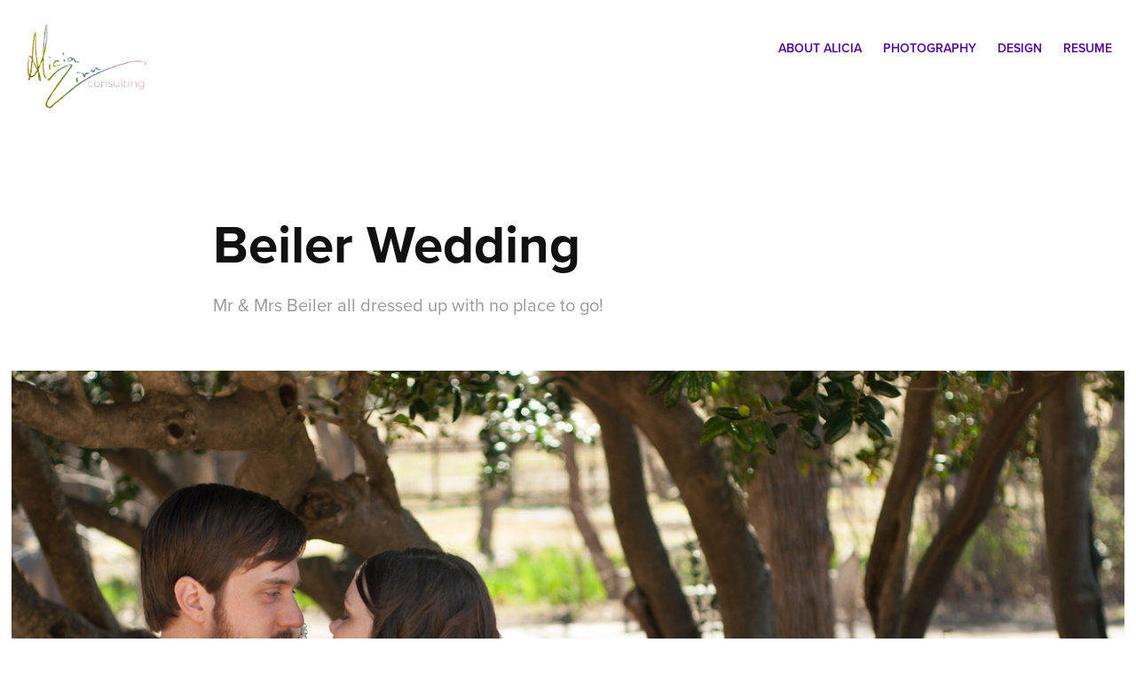

--- FILE ---
content_type: text/html; charset=utf-8
request_url: https://aliciazinn.me/beiler-wedding-photo-session
body_size: 7592
content:
<!DOCTYPE HTML>
<html lang="en-US">
<head>
  <meta charset="UTF-8" />
  <meta name="viewport" content="width=device-width, initial-scale=1" />
      <meta name="keywords"  content="wedding,bridal,photo,garden" />
      <meta name="description"  content="Mr &amp; Mrs Beiler all dressed up with no place to go!" />
      <meta name="twitter:card"  content="summary_large_image" />
      <meta name="twitter:site"  content="@AdobePortfolio" />
      <meta  property="og:title" content="Alicia Zinn - Beiler Wedding" />
      <meta  property="og:description" content="Mr &amp; Mrs Beiler all dressed up with no place to go!" />
      <meta  property="og:image" content="https://cdn.myportfolio.com/f87c03327dfd8ba25eb42d712b796471/1fbc7a308d97d1e36ea4c4b3830d3d903474a69d70e1e11ddfa8093d5950701c7fa1dfc7b97720b8_car_202x158.jpg?h=064b9196f1e6a57ac25279d7ed6ac6b9&amp;url=aHR0cHM6Ly9taXItczMtY2RuLWNmLmJlaGFuY2UubmV0L3Byb2plY3RzL29yaWdpbmFsLzEzNzY2ODkzLjU0ODQ4ZWE5NjYyYzguanBn" />
        <link rel="icon" href="https://cdn.myportfolio.com/f87c03327dfd8ba25eb42d712b796471/0bef2420-7741-4b91-b15a-9eb34f045198_carw_1x1x32.png?h=1dfc1ea18a88bd88dec9712d10cfc78e" />
        <link rel="apple-touch-icon" href="https://cdn.myportfolio.com/f87c03327dfd8ba25eb42d712b796471/e067de61-001e-4a79-ae0e-b075a50c3e2e_carw_1x1x180.png?h=5af7405315736d1438c83433b0064196" />
      <link rel="stylesheet" href="/dist/css/main.css" type="text/css" />
      <link rel="stylesheet" href="https://cdn.myportfolio.com/f87c03327dfd8ba25eb42d712b796471/717829a48b5fad64747b7bf2f577ae731748467588.css?h=1be0ab6d8bfc26907c2a15eb18eb8db7" type="text/css" />
    <link rel="canonical" href="https://aliciazinn.me/beiler-wedding-photo-session" />
      <title>Alicia Zinn - Beiler Wedding</title>
    <script type="text/javascript" src="//use.typekit.net/ik/[base64].js?cb=8dae7d4d979f383d5ca1dd118e49b6878a07c580" async onload="
    try {
      window.Typekit.load();
    } catch (e) {
      console.warn('Typekit not loaded.');
    }
    "></script>
</head>
  <body class="transition-enabled">  <div class='page-background-video page-background-video-with-panel'>
  </div>
  <div class="js-responsive-nav">
    <div class="responsive-nav">
      <div class="close-responsive-click-area js-close-responsive-nav">
        <div class="close-responsive-button"></div>
      </div>
          <div class="nav-container">
            <nav data-hover-hint="nav">
      <div class="page-title">
        <a href="/about-me" >About Alicia</a>
      </div>
                <div class="gallery-title"><a href="/photography" >Photography</a></div>
                <div class="gallery-title"><a href="/design" >Design</a></div>
      <div class="link-title">
        <a href="https://www.aliciazinn.com/consulting/resume" target="_blank">Resume</a>
      </div>
            </nav>
          </div>
    </div>
  </div>
  <div class="site-wrap cfix js-site-wrap">
    <div class="site-container">
      <div class="site-content e2e-site-content">
        <header class="site-header">
          <div class="logo-container">
              <div class="logo-wrap" data-hover-hint="logo">
                    <div class="logo e2e-site-logo-text logo-image has-rollover ">
    <a href="/about-me" class="image-normal image-link">
      <img src="https://cdn.myportfolio.com/f87c03327dfd8ba25eb42d712b796471/466cf61e-8cba-40c0-b7d7-2493edb2b9d0_rwc_0x0x1500x1500x4096.png?h=ace7212a9d4cfafbc6c19c93a48886c5" alt="Alicia Zinn">
    </a>
    <a href="/about-me" class="image-rollover image-link">
      <img src="https://cdn.myportfolio.com/f87c03327dfd8ba25eb42d712b796471/5039c20f-61de-4366-84fd-f53adf107e03_rwc_0x0x1500x1500x4096.png?h=3eb0db59a52c828e07c3ab51982b9039" alt="Alicia Zinn">
    </a>
</div>
              </div>
  <div class="hamburger-click-area js-hamburger">
    <div class="hamburger">
      <i></i>
      <i></i>
      <i></i>
    </div>
  </div>
          </div>
              <div class="nav-container">
                <nav data-hover-hint="nav">
      <div class="page-title">
        <a href="/about-me" >About Alicia</a>
      </div>
                <div class="gallery-title"><a href="/photography" >Photography</a></div>
                <div class="gallery-title"><a href="/design" >Design</a></div>
      <div class="link-title">
        <a href="https://www.aliciazinn.com/consulting/resume" target="_blank">Resume</a>
      </div>
                </nav>
              </div>
        </header>
        <main>
  <div class="page-container" data-context="page.page.container" data-hover-hint="pageContainer">
    <section class="page standard-modules">
        <header class="page-header content" data-context="pages" data-identity="id:p56bf74ca31a254913be80b7969281590eebdd42b3862496506c7f" data-hover-hint="pageHeader" data-hover-hint-id="p56bf74ca31a254913be80b7969281590eebdd42b3862496506c7f">
            <h1 class="title preserve-whitespace e2e-site-logo-text">Beiler Wedding</h1>
            <p class="description">Mr &amp; Mrs Beiler all dressed up with no place to go!</p>
        </header>
      <div class="page-content js-page-content" data-context="pages" data-identity="id:p56bf74ca31a254913be80b7969281590eebdd42b3862496506c7f">
        <div id="project-canvas" class="js-project-modules modules content">
          <div id="project-modules">
              
              <div class="project-module module image project-module-image js-js-project-module" >

  

  
     <div class="js-lightbox" data-src="https://cdn.myportfolio.com/f87c03327dfd8ba25eb42d712b796471/bb0e7f22a93605dd2bd85a39.jpg?h=1d7372e3a5bda256f461ec44a537700a">
           <img
             class="js-lazy e2e-site-project-module-image"
             src="[data-uri]"
             data-src="https://cdn.myportfolio.com/f87c03327dfd8ba25eb42d712b796471/bb0e7f22a93605dd2bd85a39_rw_1920.jpg?h=4cf17e5db56141b52ebbb6697eddccd7"
             data-srcset="https://cdn.myportfolio.com/f87c03327dfd8ba25eb42d712b796471/bb0e7f22a93605dd2bd85a39_rw_600.jpg?h=5825734adb0eee20014bbf1c6123110d 600w,https://cdn.myportfolio.com/f87c03327dfd8ba25eb42d712b796471/bb0e7f22a93605dd2bd85a39_rw_1200.jpg?h=5b27af5bfeba8f57e1ffaf808e0ac6a3 1200w,https://cdn.myportfolio.com/f87c03327dfd8ba25eb42d712b796471/bb0e7f22a93605dd2bd85a39_rw_1920.jpg?h=4cf17e5db56141b52ebbb6697eddccd7 1280w,"
             data-sizes="(max-width: 1280px) 100vw, 1280px"
             width="1280"
             height="0"
             style="padding-bottom: 66.33%; background: rgba(0, 0, 0, 0.03)"
             
           >
     </div>
  

</div>

              
              
              
              
              
              
              
              
              
              <div class="project-module module image project-module-image js-js-project-module" >

  

  
     <div class="js-lightbox" data-src="https://cdn.myportfolio.com/f87c03327dfd8ba25eb42d712b796471/b77ec0eb87ca6c487737f879.jpg?h=0111573f2cb2303d508636bca9fe5e3e">
           <img
             class="js-lazy e2e-site-project-module-image"
             src="[data-uri]"
             data-src="https://cdn.myportfolio.com/f87c03327dfd8ba25eb42d712b796471/b77ec0eb87ca6c487737f879_rw_1920.jpg?h=d74b97439c74793af834346047198881"
             data-srcset="https://cdn.myportfolio.com/f87c03327dfd8ba25eb42d712b796471/b77ec0eb87ca6c487737f879_rw_600.jpg?h=a0eb9569b3a21e39ea14c2d82c4301e2 600w,https://cdn.myportfolio.com/f87c03327dfd8ba25eb42d712b796471/b77ec0eb87ca6c487737f879_rw_1200.jpg?h=d3203e69c23fef3875dca86d4dff8096 1200w,https://cdn.myportfolio.com/f87c03327dfd8ba25eb42d712b796471/b77ec0eb87ca6c487737f879_rw_1920.jpg?h=d74b97439c74793af834346047198881 1280w,"
             data-sizes="(max-width: 1280px) 100vw, 1280px"
             width="1280"
             height="0"
             style="padding-bottom: 66.33%; background: rgba(0, 0, 0, 0.03)"
             
           >
     </div>
  

</div>

              
              
              
              
              
              
              
              
              
              <div class="project-module module image project-module-image js-js-project-module" >

  

  
     <div class="js-lightbox" data-src="https://cdn.myportfolio.com/f87c03327dfd8ba25eb42d712b796471/1add3e1470946d01659a43e0.jpg?h=5e02266a33859a4488a8bbf155443b5a">
           <img
             class="js-lazy e2e-site-project-module-image"
             src="[data-uri]"
             data-src="https://cdn.myportfolio.com/f87c03327dfd8ba25eb42d712b796471/1add3e1470946d01659a43e0_rw_1920.jpg?h=b528bfd5bca44efd02f8de09859e48bf"
             data-srcset="https://cdn.myportfolio.com/f87c03327dfd8ba25eb42d712b796471/1add3e1470946d01659a43e0_rw_600.jpg?h=c5637270e72e163f4aaa314b651e4491 600w,https://cdn.myportfolio.com/f87c03327dfd8ba25eb42d712b796471/1add3e1470946d01659a43e0_rw_1200.jpg?h=de9e849e0112c59b6794361bfcd82b20 1200w,https://cdn.myportfolio.com/f87c03327dfd8ba25eb42d712b796471/1add3e1470946d01659a43e0_rw_1920.jpg?h=b528bfd5bca44efd02f8de09859e48bf 1280w,"
             data-sizes="(max-width: 1280px) 100vw, 1280px"
             width="1280"
             height="0"
             style="padding-bottom: 66.33%; background: rgba(0, 0, 0, 0.03)"
             
           >
     </div>
  

</div>

              
              
              
              
              
              
              
              
              
              <div class="project-module module image project-module-image js-js-project-module" >

  

  
     <div class="js-lightbox" data-src="https://cdn.myportfolio.com/f87c03327dfd8ba25eb42d712b796471/192b87b3ab0ea8ad7a15fb2e.jpg?h=a94e699c495f0b5694f069f4b9541193">
           <img
             class="js-lazy e2e-site-project-module-image"
             src="[data-uri]"
             data-src="https://cdn.myportfolio.com/f87c03327dfd8ba25eb42d712b796471/192b87b3ab0ea8ad7a15fb2e_rw_1200.jpg?h=5dcf41f01e2940d4aba5bc9fbcbeba36"
             data-srcset="https://cdn.myportfolio.com/f87c03327dfd8ba25eb42d712b796471/192b87b3ab0ea8ad7a15fb2e_rw_600.jpg?h=1c29e958ba1638357defa0a708471d9b 600w,https://cdn.myportfolio.com/f87c03327dfd8ba25eb42d712b796471/192b87b3ab0ea8ad7a15fb2e_rw_1200.jpg?h=5dcf41f01e2940d4aba5bc9fbcbeba36 638w,"
             data-sizes="(max-width: 638px) 100vw, 638px"
             width="638"
             height="0"
             style="padding-bottom: 150.33%; background: rgba(0, 0, 0, 0.03)"
             
           >
     </div>
  

</div>

              
              
              
              
              
              
              
              
              
              <div class="project-module module image project-module-image js-js-project-module" >

  

  
     <div class="js-lightbox" data-src="https://cdn.myportfolio.com/f87c03327dfd8ba25eb42d712b796471/c189127bcb3b8f3722c9d527.jpg?h=b738ee0d1272ffd0f7bfa4d92a2e0253">
           <img
             class="js-lazy e2e-site-project-module-image"
             src="[data-uri]"
             data-src="https://cdn.myportfolio.com/f87c03327dfd8ba25eb42d712b796471/c189127bcb3b8f3722c9d527_rw_1200.jpg?h=6432d28a962ce8288a9fc14d8431179d"
             data-srcset="https://cdn.myportfolio.com/f87c03327dfd8ba25eb42d712b796471/c189127bcb3b8f3722c9d527_rw_600.jpg?h=94fedf0c9595ef74b4ad342feee7744e 600w,https://cdn.myportfolio.com/f87c03327dfd8ba25eb42d712b796471/c189127bcb3b8f3722c9d527_rw_1200.jpg?h=6432d28a962ce8288a9fc14d8431179d 638w,"
             data-sizes="(max-width: 638px) 100vw, 638px"
             width="638"
             height="0"
             style="padding-bottom: 150.33%; background: rgba(0, 0, 0, 0.03)"
             
           >
     </div>
  

</div>

              
              
              
              
              
              
              
              
              
              <div class="project-module module image project-module-image js-js-project-module" >

  

  
     <div class="js-lightbox" data-src="https://cdn.myportfolio.com/f87c03327dfd8ba25eb42d712b796471/03167647466c13945dc1e5a1.jpg?h=7ff4045167b6e4ec7b9d7d614090878c">
           <img
             class="js-lazy e2e-site-project-module-image"
             src="[data-uri]"
             data-src="https://cdn.myportfolio.com/f87c03327dfd8ba25eb42d712b796471/03167647466c13945dc1e5a1_rw_1920.jpg?h=04b2e7a1f928c7bd8c3210f97b6d05f5"
             data-srcset="https://cdn.myportfolio.com/f87c03327dfd8ba25eb42d712b796471/03167647466c13945dc1e5a1_rw_600.jpg?h=c4bcb6a98f57bd1702386843028c659d 600w,https://cdn.myportfolio.com/f87c03327dfd8ba25eb42d712b796471/03167647466c13945dc1e5a1_rw_1200.jpg?h=9ea5c857a80e029ca030555ab1996b7e 1200w,https://cdn.myportfolio.com/f87c03327dfd8ba25eb42d712b796471/03167647466c13945dc1e5a1_rw_1920.jpg?h=04b2e7a1f928c7bd8c3210f97b6d05f5 1280w,"
             data-sizes="(max-width: 1280px) 100vw, 1280px"
             width="1280"
             height="0"
             style="padding-bottom: 66.33%; background: rgba(0, 0, 0, 0.03)"
             
           >
     </div>
  

</div>

              
              
              
              
              
              
              
              
              
              <div class="project-module module image project-module-image js-js-project-module" >

  

  
     <div class="js-lightbox" data-src="https://cdn.myportfolio.com/f87c03327dfd8ba25eb42d712b796471/e9ba76f2f5492de5960f2b88.jpg?h=a7399240aee0567a21fa1ff4c2219eec">
           <img
             class="js-lazy e2e-site-project-module-image"
             src="[data-uri]"
             data-src="https://cdn.myportfolio.com/f87c03327dfd8ba25eb42d712b796471/e9ba76f2f5492de5960f2b88_rw_1920.jpg?h=00592af506b6b319fb10f33abe09e484"
             data-srcset="https://cdn.myportfolio.com/f87c03327dfd8ba25eb42d712b796471/e9ba76f2f5492de5960f2b88_rw_600.jpg?h=38fdb55a84f77fb38aeb50b1a4348acc 600w,https://cdn.myportfolio.com/f87c03327dfd8ba25eb42d712b796471/e9ba76f2f5492de5960f2b88_rw_1200.jpg?h=f5b895e5c138979bfc750cbd246d1c81 1200w,https://cdn.myportfolio.com/f87c03327dfd8ba25eb42d712b796471/e9ba76f2f5492de5960f2b88_rw_1920.jpg?h=00592af506b6b319fb10f33abe09e484 1280w,"
             data-sizes="(max-width: 1280px) 100vw, 1280px"
             width="1280"
             height="0"
             style="padding-bottom: 54.33%; background: rgba(0, 0, 0, 0.03)"
             
           >
     </div>
  

</div>

              
              
              
              
              
              
              
              
              
              <div class="project-module module image project-module-image js-js-project-module" >

  

  
     <div class="js-lightbox" data-src="https://cdn.myportfolio.com/f87c03327dfd8ba25eb42d712b796471/732366da89083a2721e59522.jpg?h=e1302f79179f672482dca51de72c3f15">
           <img
             class="js-lazy e2e-site-project-module-image"
             src="[data-uri]"
             data-src="https://cdn.myportfolio.com/f87c03327dfd8ba25eb42d712b796471/732366da89083a2721e59522_rw_1200.jpg?h=10389941f85c72eb2538f69b206d68cb"
             data-srcset="https://cdn.myportfolio.com/f87c03327dfd8ba25eb42d712b796471/732366da89083a2721e59522_rw_600.jpg?h=e1a51f59ae1071c7c4b3ff0e94157bd7 600w,https://cdn.myportfolio.com/f87c03327dfd8ba25eb42d712b796471/732366da89083a2721e59522_rw_1200.jpg?h=10389941f85c72eb2538f69b206d68cb 638w,"
             data-sizes="(max-width: 638px) 100vw, 638px"
             width="638"
             height="0"
             style="padding-bottom: 150.33%; background: rgba(0, 0, 0, 0.03)"
             
           >
     </div>
  

</div>

              
              
              
              
              
              
              
              
              
              <div class="project-module module image project-module-image js-js-project-module" >

  

  
     <div class="js-lightbox" data-src="https://cdn.myportfolio.com/f87c03327dfd8ba25eb42d712b796471/147182a82ca246cac63e3296.jpg?h=fb330adcc3270c9678344a2ef6b82215">
           <img
             class="js-lazy e2e-site-project-module-image"
             src="[data-uri]"
             data-src="https://cdn.myportfolio.com/f87c03327dfd8ba25eb42d712b796471/147182a82ca246cac63e3296_rw_1920.jpg?h=ac4c16ec5a89947afa63579507c8db5b"
             data-srcset="https://cdn.myportfolio.com/f87c03327dfd8ba25eb42d712b796471/147182a82ca246cac63e3296_rw_600.jpg?h=613934031aa89177cd8a4eb93d3736b9 600w,https://cdn.myportfolio.com/f87c03327dfd8ba25eb42d712b796471/147182a82ca246cac63e3296_rw_1200.jpg?h=cc8f0e40b53fc9ab699ea42a98e517dd 1200w,https://cdn.myportfolio.com/f87c03327dfd8ba25eb42d712b796471/147182a82ca246cac63e3296_rw_1920.jpg?h=ac4c16ec5a89947afa63579507c8db5b 1280w,"
             data-sizes="(max-width: 1280px) 100vw, 1280px"
             width="1280"
             height="0"
             style="padding-bottom: 66.33%; background: rgba(0, 0, 0, 0.03)"
             
           >
     </div>
  

</div>

              
              
              
              
              
              
              
              
              
              <div class="project-module module image project-module-image js-js-project-module" >

  

  
     <div class="js-lightbox" data-src="https://cdn.myportfolio.com/f87c03327dfd8ba25eb42d712b796471/74342c5e121b79081dcbcc7c.jpg?h=e65c8f25382949889ac17f9848543982">
           <img
             class="js-lazy e2e-site-project-module-image"
             src="[data-uri]"
             data-src="https://cdn.myportfolio.com/f87c03327dfd8ba25eb42d712b796471/74342c5e121b79081dcbcc7c_rw_1200.jpg?h=cafa7d900edc273bc918f80350a80b56"
             data-srcset="https://cdn.myportfolio.com/f87c03327dfd8ba25eb42d712b796471/74342c5e121b79081dcbcc7c_rw_600.jpg?h=6fbc43f45c7a7c250b4c896ab2420294 600w,https://cdn.myportfolio.com/f87c03327dfd8ba25eb42d712b796471/74342c5e121b79081dcbcc7c_rw_1200.jpg?h=cafa7d900edc273bc918f80350a80b56 638w,"
             data-sizes="(max-width: 638px) 100vw, 638px"
             width="638"
             height="0"
             style="padding-bottom: 150.33%; background: rgba(0, 0, 0, 0.03)"
             
           >
     </div>
  

</div>

              
              
              
              
              
              
              
              
              
              <div class="project-module module image project-module-image js-js-project-module" >

  

  
     <div class="js-lightbox" data-src="https://cdn.myportfolio.com/f87c03327dfd8ba25eb42d712b796471/6673a84e3b7a4178d74a230e.jpg?h=75c22a9d97ef8a124961de71e0a01e94">
           <img
             class="js-lazy e2e-site-project-module-image"
             src="[data-uri]"
             data-src="https://cdn.myportfolio.com/f87c03327dfd8ba25eb42d712b796471/6673a84e3b7a4178d74a230e_rw_1920.jpg?h=8d582ade3591c6ee5341218836e52d15"
             data-srcset="https://cdn.myportfolio.com/f87c03327dfd8ba25eb42d712b796471/6673a84e3b7a4178d74a230e_rw_600.jpg?h=81609e3bedb7a0c648e7817d86464b62 600w,https://cdn.myportfolio.com/f87c03327dfd8ba25eb42d712b796471/6673a84e3b7a4178d74a230e_rw_1200.jpg?h=6e779e98cd8cf40bc329ca45acecfeae 1200w,https://cdn.myportfolio.com/f87c03327dfd8ba25eb42d712b796471/6673a84e3b7a4178d74a230e_rw_1920.jpg?h=8d582ade3591c6ee5341218836e52d15 1280w,"
             data-sizes="(max-width: 1280px) 100vw, 1280px"
             width="1280"
             height="0"
             style="padding-bottom: 66.33%; background: rgba(0, 0, 0, 0.03)"
             
           >
     </div>
  

</div>

              
              
              
              
              
              
              
              
              
              <div class="project-module module image project-module-image js-js-project-module" >

  

  
     <div class="js-lightbox" data-src="https://cdn.myportfolio.com/f87c03327dfd8ba25eb42d712b796471/0650c694040918814d3fbf48.jpg?h=bc785b79923c06b627f578f0d99ca3f8">
           <img
             class="js-lazy e2e-site-project-module-image"
             src="[data-uri]"
             data-src="https://cdn.myportfolio.com/f87c03327dfd8ba25eb42d712b796471/0650c694040918814d3fbf48_rw_1920.jpg?h=0d04f442fb0a4ff57e82c8f720388df7"
             data-srcset="https://cdn.myportfolio.com/f87c03327dfd8ba25eb42d712b796471/0650c694040918814d3fbf48_rw_600.jpg?h=1b364aa35c8fa90973b1438fad37456c 600w,https://cdn.myportfolio.com/f87c03327dfd8ba25eb42d712b796471/0650c694040918814d3fbf48_rw_1200.jpg?h=ec3c6296ef921b84ac7f5d2fabc0f023 1200w,https://cdn.myportfolio.com/f87c03327dfd8ba25eb42d712b796471/0650c694040918814d3fbf48_rw_1920.jpg?h=0d04f442fb0a4ff57e82c8f720388df7 1280w,"
             data-sizes="(max-width: 1280px) 100vw, 1280px"
             width="1280"
             height="0"
             style="padding-bottom: 56.17%; background: rgba(0, 0, 0, 0.03)"
             
           >
     </div>
  

</div>

              
              
              
              
              
              
              
              
              
              <div class="project-module module image project-module-image js-js-project-module" >

  

  
     <div class="js-lightbox" data-src="https://cdn.myportfolio.com/f87c03327dfd8ba25eb42d712b796471/f3e1b2510870e92684c500b0.jpg?h=5c8029ddfd131034252c5976095a188e">
           <img
             class="js-lazy e2e-site-project-module-image"
             src="[data-uri]"
             data-src="https://cdn.myportfolio.com/f87c03327dfd8ba25eb42d712b796471/f3e1b2510870e92684c500b0_rw_1920.jpg?h=1dd25ef0bbbbc465cf7e41822beac128"
             data-srcset="https://cdn.myportfolio.com/f87c03327dfd8ba25eb42d712b796471/f3e1b2510870e92684c500b0_rw_600.jpg?h=929dd975cd2e40afcfbde0b71ed8502b 600w,https://cdn.myportfolio.com/f87c03327dfd8ba25eb42d712b796471/f3e1b2510870e92684c500b0_rw_1200.jpg?h=1fcbf2e62a9e76f2e877ab0ab1cff515 1200w,https://cdn.myportfolio.com/f87c03327dfd8ba25eb42d712b796471/f3e1b2510870e92684c500b0_rw_1920.jpg?h=1dd25ef0bbbbc465cf7e41822beac128 1280w,"
             data-sizes="(max-width: 1280px) 100vw, 1280px"
             width="1280"
             height="0"
             style="padding-bottom: 56.17%; background: rgba(0, 0, 0, 0.03)"
             
           >
     </div>
  

</div>

              
              
              
              
              
              
              
              
              
              <div class="project-module module image project-module-image js-js-project-module" >

  

  
     <div class="js-lightbox" data-src="https://cdn.myportfolio.com/f87c03327dfd8ba25eb42d712b796471/690263b22d5594bb8328e843.jpg?h=b51c2e1982c53db6f019ebe2dd93a778">
           <img
             class="js-lazy e2e-site-project-module-image"
             src="[data-uri]"
             data-src="https://cdn.myportfolio.com/f87c03327dfd8ba25eb42d712b796471/690263b22d5594bb8328e843_rw_1200.jpg?h=2ea11b3088505c96714fe30eb666e510"
             data-srcset="https://cdn.myportfolio.com/f87c03327dfd8ba25eb42d712b796471/690263b22d5594bb8328e843_rw_600.jpg?h=3b75fce39068320f18bb1eeebaaf6bfa 600w,https://cdn.myportfolio.com/f87c03327dfd8ba25eb42d712b796471/690263b22d5594bb8328e843_rw_1200.jpg?h=2ea11b3088505c96714fe30eb666e510 638w,"
             data-sizes="(max-width: 638px) 100vw, 638px"
             width="638"
             height="0"
             style="padding-bottom: 150.33%; background: rgba(0, 0, 0, 0.03)"
             
           >
     </div>
  

</div>

              
              
              
              
              
              
              
              
              
              <div class="project-module module image project-module-image js-js-project-module" >

  

  
     <div class="js-lightbox" data-src="https://cdn.myportfolio.com/f87c03327dfd8ba25eb42d712b796471/7b526d8ed1b2c83589f194a3.jpg?h=7edd6bfd7ac8ec5cca8946dae3ba5a00">
           <img
             class="js-lazy e2e-site-project-module-image"
             src="[data-uri]"
             data-src="https://cdn.myportfolio.com/f87c03327dfd8ba25eb42d712b796471/7b526d8ed1b2c83589f194a3_rw_1920.jpg?h=b46e42deed9e4e47f4018c0d6fc39991"
             data-srcset="https://cdn.myportfolio.com/f87c03327dfd8ba25eb42d712b796471/7b526d8ed1b2c83589f194a3_rw_600.jpg?h=a4c3e30741638d228394aff66dab2934 600w,https://cdn.myportfolio.com/f87c03327dfd8ba25eb42d712b796471/7b526d8ed1b2c83589f194a3_rw_1200.jpg?h=81e5f0b1607c291335f0c4e1fd4c884a 1200w,https://cdn.myportfolio.com/f87c03327dfd8ba25eb42d712b796471/7b526d8ed1b2c83589f194a3_rw_1920.jpg?h=b46e42deed9e4e47f4018c0d6fc39991 1280w,"
             data-sizes="(max-width: 1280px) 100vw, 1280px"
             width="1280"
             height="0"
             style="padding-bottom: 56.67%; background: rgba(0, 0, 0, 0.03)"
             
           >
     </div>
  

</div>

              
              
              
              
              
              
              
              
              
              <div class="project-module module image project-module-image js-js-project-module" >

  

  
     <div class="js-lightbox" data-src="https://cdn.myportfolio.com/f87c03327dfd8ba25eb42d712b796471/c7752c2e3eefbfad3eeeb011.jpg?h=dade2a88513d97fba407863bd245e8e2">
           <img
             class="js-lazy e2e-site-project-module-image"
             src="[data-uri]"
             data-src="https://cdn.myportfolio.com/f87c03327dfd8ba25eb42d712b796471/c7752c2e3eefbfad3eeeb011_rw_1200.jpg?h=a04dff390106630b6423e4a906785783"
             data-srcset="https://cdn.myportfolio.com/f87c03327dfd8ba25eb42d712b796471/c7752c2e3eefbfad3eeeb011_rw_600.jpg?h=4299bddde770cd0c736ce3d8d09429eb 600w,https://cdn.myportfolio.com/f87c03327dfd8ba25eb42d712b796471/c7752c2e3eefbfad3eeeb011_rw_1200.jpg?h=a04dff390106630b6423e4a906785783 638w,"
             data-sizes="(max-width: 638px) 100vw, 638px"
             width="638"
             height="0"
             style="padding-bottom: 150.33%; background: rgba(0, 0, 0, 0.03)"
             
           >
     </div>
  

</div>

              
              
              
              
              
              
              
              
              
              <div class="project-module module image project-module-image js-js-project-module" >

  

  
     <div class="js-lightbox" data-src="https://cdn.myportfolio.com/f87c03327dfd8ba25eb42d712b796471/b71d5fdd5cb4e22b62480476.jpg?h=a9b9407c18c566ed72f29d4cdc1d0a66">
           <img
             class="js-lazy e2e-site-project-module-image"
             src="[data-uri]"
             data-src="https://cdn.myportfolio.com/f87c03327dfd8ba25eb42d712b796471/b71d5fdd5cb4e22b62480476_rw_1920.jpg?h=4821a82b42c13726f6f1e76061282c18"
             data-srcset="https://cdn.myportfolio.com/f87c03327dfd8ba25eb42d712b796471/b71d5fdd5cb4e22b62480476_rw_600.jpg?h=d42aa7647490b731a9678f7070db1848 600w,https://cdn.myportfolio.com/f87c03327dfd8ba25eb42d712b796471/b71d5fdd5cb4e22b62480476_rw_1200.jpg?h=79250c5af7ea842832a394d075c1d027 1200w,https://cdn.myportfolio.com/f87c03327dfd8ba25eb42d712b796471/b71d5fdd5cb4e22b62480476_rw_1920.jpg?h=4821a82b42c13726f6f1e76061282c18 1280w,"
             data-sizes="(max-width: 1280px) 100vw, 1280px"
             width="1280"
             height="0"
             style="padding-bottom: 66.33%; background: rgba(0, 0, 0, 0.03)"
             
           >
     </div>
  

</div>

              
              
              
              
              
              
              
              
              
              <div class="project-module module image project-module-image js-js-project-module" >

  

  
     <div class="js-lightbox" data-src="https://cdn.myportfolio.com/f87c03327dfd8ba25eb42d712b796471/71f87f00972b7ab6dddb8c3c.jpg?h=3f6f53c2feae085870174057528dc34e">
           <img
             class="js-lazy e2e-site-project-module-image"
             src="[data-uri]"
             data-src="https://cdn.myportfolio.com/f87c03327dfd8ba25eb42d712b796471/71f87f00972b7ab6dddb8c3c_rw_1920.jpg?h=4b766fde036b16682543dfa9c25154ec"
             data-srcset="https://cdn.myportfolio.com/f87c03327dfd8ba25eb42d712b796471/71f87f00972b7ab6dddb8c3c_rw_600.jpg?h=5b4f65290012d693321b008d907614cc 600w,https://cdn.myportfolio.com/f87c03327dfd8ba25eb42d712b796471/71f87f00972b7ab6dddb8c3c_rw_1200.jpg?h=2f7c5990b5ec675887af13537e6d6418 1200w,https://cdn.myportfolio.com/f87c03327dfd8ba25eb42d712b796471/71f87f00972b7ab6dddb8c3c_rw_1920.jpg?h=4b766fde036b16682543dfa9c25154ec 1280w,"
             data-sizes="(max-width: 1280px) 100vw, 1280px"
             width="1280"
             height="0"
             style="padding-bottom: 66.33%; background: rgba(0, 0, 0, 0.03)"
             
           >
     </div>
  

</div>

              
              
              
              
              
              
              
              
              
              <div class="project-module module image project-module-image js-js-project-module" >

  

  
     <div class="js-lightbox" data-src="https://cdn.myportfolio.com/f87c03327dfd8ba25eb42d712b796471/3afab89b187da1d49d794bac.jpg?h=aae1b0f0c0ececb8ad4df5a8e7cce3cf">
           <img
             class="js-lazy e2e-site-project-module-image"
             src="[data-uri]"
             data-src="https://cdn.myportfolio.com/f87c03327dfd8ba25eb42d712b796471/3afab89b187da1d49d794bac_rw_1920.jpg?h=2a4c5da4e987f5f357671f73276c8e9a"
             data-srcset="https://cdn.myportfolio.com/f87c03327dfd8ba25eb42d712b796471/3afab89b187da1d49d794bac_rw_600.jpg?h=184d465af7effb3c7dc19d81f8f243be 600w,https://cdn.myportfolio.com/f87c03327dfd8ba25eb42d712b796471/3afab89b187da1d49d794bac_rw_1200.jpg?h=b38d296236a13da26c7b23d761198ab0 1200w,https://cdn.myportfolio.com/f87c03327dfd8ba25eb42d712b796471/3afab89b187da1d49d794bac_rw_1920.jpg?h=2a4c5da4e987f5f357671f73276c8e9a 1280w,"
             data-sizes="(max-width: 1280px) 100vw, 1280px"
             width="1280"
             height="0"
             style="padding-bottom: 66.33%; background: rgba(0, 0, 0, 0.03)"
             
           >
     </div>
  

</div>

              
              
              
              
              
              
              
              
              
              <div class="project-module module image project-module-image js-js-project-module" >

  

  
     <div class="js-lightbox" data-src="https://cdn.myportfolio.com/f87c03327dfd8ba25eb42d712b796471/ab3fadd5829582fddd1b479a.jpg?h=ea66159061b909e2850f3ad3f7af5bb5">
           <img
             class="js-lazy e2e-site-project-module-image"
             src="[data-uri]"
             data-src="https://cdn.myportfolio.com/f87c03327dfd8ba25eb42d712b796471/ab3fadd5829582fddd1b479a_rw_1200.jpg?h=dd8c3d1870704f72241bf3b28ab58a3c"
             data-srcset="https://cdn.myportfolio.com/f87c03327dfd8ba25eb42d712b796471/ab3fadd5829582fddd1b479a_rw_600.jpg?h=dc569f43887b8b6cc7680c8dea233f98 600w,https://cdn.myportfolio.com/f87c03327dfd8ba25eb42d712b796471/ab3fadd5829582fddd1b479a_rw_1200.jpg?h=dd8c3d1870704f72241bf3b28ab58a3c 638w,"
             data-sizes="(max-width: 638px) 100vw, 638px"
             width="638"
             height="0"
             style="padding-bottom: 150.33%; background: rgba(0, 0, 0, 0.03)"
             
           >
     </div>
  

</div>

              
              
              
              
              
              
              
              
              
              <div class="project-module module image project-module-image js-js-project-module" >

  

  
     <div class="js-lightbox" data-src="https://cdn.myportfolio.com/f87c03327dfd8ba25eb42d712b796471/073982eb7f19f28310345964.jpg?h=34f75866508dff739dffef505a4a6818">
           <img
             class="js-lazy e2e-site-project-module-image"
             src="[data-uri]"
             data-src="https://cdn.myportfolio.com/f87c03327dfd8ba25eb42d712b796471/073982eb7f19f28310345964_rw_1920.jpg?h=e8919466469d188295edadfbbed369ba"
             data-srcset="https://cdn.myportfolio.com/f87c03327dfd8ba25eb42d712b796471/073982eb7f19f28310345964_rw_600.jpg?h=279dbbb913613ce18f681b7fad6648ca 600w,https://cdn.myportfolio.com/f87c03327dfd8ba25eb42d712b796471/073982eb7f19f28310345964_rw_1200.jpg?h=2ba31c7603b0c966afd2640fdb28a5bb 1200w,https://cdn.myportfolio.com/f87c03327dfd8ba25eb42d712b796471/073982eb7f19f28310345964_rw_1920.jpg?h=e8919466469d188295edadfbbed369ba 1280w,"
             data-sizes="(max-width: 1280px) 100vw, 1280px"
             width="1280"
             height="0"
             style="padding-bottom: 66.33%; background: rgba(0, 0, 0, 0.03)"
             
           >
     </div>
  

</div>

              
              
              
              
              
              
              
              
              
              
              
              
              
              <div class="project-module module text project-module-text align-center js-project-module e2e-site-project-module-text">
  <div class="rich-text js-text-editable module-text"><div>Photo session with The Beilers!</div></div>
</div>

              
              
              
              
          </div>
        </div>
      </div>
    </section>
        <section class="back-to-top" data-hover-hint="backToTop">
          <a href="#"><span class="arrow">&uarr;</span><span class="preserve-whitespace">Back to Top</span></a>
        </section>
        <a class="back-to-top-fixed js-back-to-top back-to-top-fixed-with-panel" data-hover-hint="backToTop" data-hover-hint-placement="top-start" href="#">
          <svg version="1.1" id="Layer_1" xmlns="http://www.w3.org/2000/svg" xmlns:xlink="http://www.w3.org/1999/xlink" x="0px" y="0px"
           viewBox="0 0 26 26" style="enable-background:new 0 0 26 26;" xml:space="preserve" class="icon icon-back-to-top">
          <g>
            <path d="M13.8,1.3L21.6,9c0.1,0.1,0.1,0.3,0.2,0.4c0.1,0.1,0.1,0.3,0.1,0.4s0,0.3-0.1,0.4c-0.1,0.1-0.1,0.3-0.3,0.4
              c-0.1,0.1-0.2,0.2-0.4,0.3c-0.2,0.1-0.3,0.1-0.4,0.1c-0.1,0-0.3,0-0.4-0.1c-0.2-0.1-0.3-0.2-0.4-0.3L14.2,5l0,19.1
              c0,0.2-0.1,0.3-0.1,0.5c0,0.1-0.1,0.3-0.3,0.4c-0.1,0.1-0.2,0.2-0.4,0.3c-0.1,0.1-0.3,0.1-0.5,0.1c-0.1,0-0.3,0-0.4-0.1
              c-0.1-0.1-0.3-0.1-0.4-0.3c-0.1-0.1-0.2-0.2-0.3-0.4c-0.1-0.1-0.1-0.3-0.1-0.5l0-19.1l-5.7,5.7C6,10.8,5.8,10.9,5.7,11
              c-0.1,0.1-0.3,0.1-0.4,0.1c-0.2,0-0.3,0-0.4-0.1c-0.1-0.1-0.3-0.2-0.4-0.3c-0.1-0.1-0.1-0.2-0.2-0.4C4.1,10.2,4,10.1,4.1,9.9
              c0-0.1,0-0.3,0.1-0.4c0-0.1,0.1-0.3,0.3-0.4l7.7-7.8c0.1,0,0.2-0.1,0.2-0.1c0,0,0.1-0.1,0.2-0.1c0.1,0,0.2,0,0.2-0.1
              c0.1,0,0.1,0,0.2,0c0,0,0.1,0,0.2,0c0.1,0,0.2,0,0.2,0.1c0.1,0,0.1,0.1,0.2,0.1C13.7,1.2,13.8,1.2,13.8,1.3z"/>
          </g>
          </svg>
        </a>
  </div>
              <footer class="site-footer" data-hover-hint="footer">
                  <div class="social pf-footer-social" data-context="theme.footer" data-hover-hint="footerSocialIcons">
                    <ul>
                            <li>
                              <a href="https://www.behance.net/aliciamalcomb" target="_blank">
                                <svg id="Layer_1" data-name="Layer 1" xmlns="http://www.w3.org/2000/svg" viewBox="0 0 30 24" class="icon"><path id="path-1" d="M18.83,14.38a2.78,2.78,0,0,0,.65,1.9,2.31,2.31,0,0,0,1.7.59,2.31,2.31,0,0,0,1.38-.41,1.79,1.79,0,0,0,.71-0.87h2.31a4.48,4.48,0,0,1-1.71,2.53,5,5,0,0,1-2.78.76,5.53,5.53,0,0,1-2-.37,4.34,4.34,0,0,1-1.55-1,4.77,4.77,0,0,1-1-1.63,6.29,6.29,0,0,1,0-4.13,4.83,4.83,0,0,1,1-1.64A4.64,4.64,0,0,1,19.09,9a4.86,4.86,0,0,1,2-.4A4.5,4.5,0,0,1,23.21,9a4.36,4.36,0,0,1,1.5,1.3,5.39,5.39,0,0,1,.84,1.86,7,7,0,0,1,.18,2.18h-6.9Zm3.67-3.24A1.94,1.94,0,0,0,21,10.6a2.26,2.26,0,0,0-1,.22,2,2,0,0,0-.66.54,1.94,1.94,0,0,0-.35.69,3.47,3.47,0,0,0-.12.65h4.29A2.75,2.75,0,0,0,22.5,11.14ZM18.29,6h5.36V7.35H18.29V6ZM13.89,17.7a4.4,4.4,0,0,1-1.51.7,6.44,6.44,0,0,1-1.73.22H4.24V5.12h6.24a7.7,7.7,0,0,1,1.73.17,3.67,3.67,0,0,1,1.33.56,2.6,2.6,0,0,1,.86,1,3.74,3.74,0,0,1,.3,1.58,3,3,0,0,1-.46,1.7,3.33,3.33,0,0,1-1.35,1.12,3.19,3.19,0,0,1,1.82,1.26,3.79,3.79,0,0,1,.59,2.17,3.79,3.79,0,0,1-.39,1.77A3.24,3.24,0,0,1,13.89,17.7ZM11.72,8.19a1.25,1.25,0,0,0-.45-0.47,1.88,1.88,0,0,0-.64-0.24,5.5,5.5,0,0,0-.76-0.05H7.16v3.16h3a2,2,0,0,0,1.28-.38A1.43,1.43,0,0,0,11.89,9,1.73,1.73,0,0,0,11.72,8.19ZM11.84,13a2.39,2.39,0,0,0-1.52-.45H7.16v3.73h3.11a3.61,3.61,0,0,0,.82-0.09A2,2,0,0,0,11.77,16a1.39,1.39,0,0,0,.47-0.54,1.85,1.85,0,0,0,.17-0.88A1.77,1.77,0,0,0,11.84,13Z"/></svg>
                              </a>
                            </li>
                            <li>
                              <a href="https://www.linkedin.com/in/aliciazm" target="_blank">
                                <svg version="1.1" id="Layer_1" xmlns="http://www.w3.org/2000/svg" xmlns:xlink="http://www.w3.org/1999/xlink" viewBox="0 0 30 24" style="enable-background:new 0 0 30 24;" xml:space="preserve" class="icon">
                                <path id="path-1_24_" d="M19.6,19v-5.8c0-1.4-0.5-2.4-1.7-2.4c-1,0-1.5,0.7-1.8,1.3C16,12.3,16,12.6,16,13v6h-3.4
                                  c0,0,0.1-9.8,0-10.8H16v1.5c0,0,0,0,0,0h0v0C16.4,9,17.2,7.9,19,7.9c2.3,0,4,1.5,4,4.9V19H19.6z M8.9,6.7L8.9,6.7
                                  C7.7,6.7,7,5.9,7,4.9C7,3.8,7.8,3,8.9,3s1.9,0.8,1.9,1.9C10.9,5.9,10.1,6.7,8.9,6.7z M10.6,19H7.2V8.2h3.4V19z"/>
                                </svg>
                              </a>
                            </li>
                            <li>
                              <a href="https://www.instagram.com/aliciamalcomb" target="_blank">
                                <svg version="1.1" id="Layer_1" xmlns="http://www.w3.org/2000/svg" xmlns:xlink="http://www.w3.org/1999/xlink" viewBox="0 0 30 24" style="enable-background:new 0 0 30 24;" xml:space="preserve" class="icon">
                                <g>
                                  <path d="M15,5.4c2.1,0,2.4,0,3.2,0c0.8,0,1.2,0.2,1.5,0.3c0.4,0.1,0.6,0.3,0.9,0.6c0.3,0.3,0.5,0.5,0.6,0.9
                                    c0.1,0.3,0.2,0.7,0.3,1.5c0,0.8,0,1.1,0,3.2s0,2.4,0,3.2c0,0.8-0.2,1.2-0.3,1.5c-0.1,0.4-0.3,0.6-0.6,0.9c-0.3,0.3-0.5,0.5-0.9,0.6
                                    c-0.3,0.1-0.7,0.2-1.5,0.3c-0.8,0-1.1,0-3.2,0s-2.4,0-3.2,0c-0.8,0-1.2-0.2-1.5-0.3c-0.4-0.1-0.6-0.3-0.9-0.6
                                    c-0.3-0.3-0.5-0.5-0.6-0.9c-0.1-0.3-0.2-0.7-0.3-1.5c0-0.8,0-1.1,0-3.2s0-2.4,0-3.2c0-0.8,0.2-1.2,0.3-1.5c0.1-0.4,0.3-0.6,0.6-0.9
                                    c0.3-0.3,0.5-0.5,0.9-0.6c0.3-0.1,0.7-0.2,1.5-0.3C12.6,5.4,12.9,5.4,15,5.4 M15,4c-2.2,0-2.4,0-3.3,0c-0.9,0-1.4,0.2-1.9,0.4
                                    c-0.5,0.2-1,0.5-1.4,0.9C7.9,5.8,7.6,6.2,7.4,6.8C7.2,7.3,7.1,7.9,7,8.7C7,9.6,7,9.8,7,12s0,2.4,0,3.3c0,0.9,0.2,1.4,0.4,1.9
                                    c0.2,0.5,0.5,1,0.9,1.4c0.4,0.4,0.9,0.7,1.4,0.9c0.5,0.2,1.1,0.3,1.9,0.4c0.9,0,1.1,0,3.3,0s2.4,0,3.3,0c0.9,0,1.4-0.2,1.9-0.4
                                    c0.5-0.2,1-0.5,1.4-0.9c0.4-0.4,0.7-0.9,0.9-1.4c0.2-0.5,0.3-1.1,0.4-1.9c0-0.9,0-1.1,0-3.3s0-2.4,0-3.3c0-0.9-0.2-1.4-0.4-1.9
                                    c-0.2-0.5-0.5-1-0.9-1.4c-0.4-0.4-0.9-0.7-1.4-0.9c-0.5-0.2-1.1-0.3-1.9-0.4C17.4,4,17.2,4,15,4L15,4L15,4z"/>
                                  <path d="M15,7.9c-2.3,0-4.1,1.8-4.1,4.1s1.8,4.1,4.1,4.1s4.1-1.8,4.1-4.1S17.3,7.9,15,7.9L15,7.9z M15,14.7c-1.5,0-2.7-1.2-2.7-2.7
                                    c0-1.5,1.2-2.7,2.7-2.7s2.7,1.2,2.7,2.7C17.7,13.5,16.5,14.7,15,14.7L15,14.7z"/>
                                  <path d="M20.2,7.7c0,0.5-0.4,1-1,1s-1-0.4-1-1s0.4-1,1-1S20.2,7.2,20.2,7.7L20.2,7.7z"/>
                                </g>
                                </svg>
                              </a>
                            </li>
                    </ul>
                  </div>
                <div class="footer-text">
                  Powered by <a href="http://portfolio.adobe.com" target="_blank">Adobe Portfolio</a>
                </div>
              </footer>
        </main>
      </div>
    </div>
  </div>
</body>
<script type="text/javascript">
  // fix for Safari's back/forward cache
  window.onpageshow = function(e) {
    if (e.persisted) { window.location.reload(); }
  };
</script>
  <script type="text/javascript">var __config__ = {"page_id":"p56bf74ca31a254913be80b7969281590eebdd42b3862496506c7f","theme":{"name":"geometric"},"pageTransition":true,"linkTransition":true,"disableDownload":true,"localizedValidationMessages":{"required":"This field is required","Email":"This field must be a valid email address"},"lightbox":{"enabled":true,"color":{"opacity":0.94,"hex":"#fff"}},"cookie_banner":{"enabled":false},"googleAnalytics":{"trackingCode":"G-KN3L1H10ED","anonymization":false}};</script>
  <script type="text/javascript" src="/site/translations?cb=8dae7d4d979f383d5ca1dd118e49b6878a07c580"></script>
  <script type="text/javascript" src="/dist/js/main.js?cb=8dae7d4d979f383d5ca1dd118e49b6878a07c580"></script>
</html>
